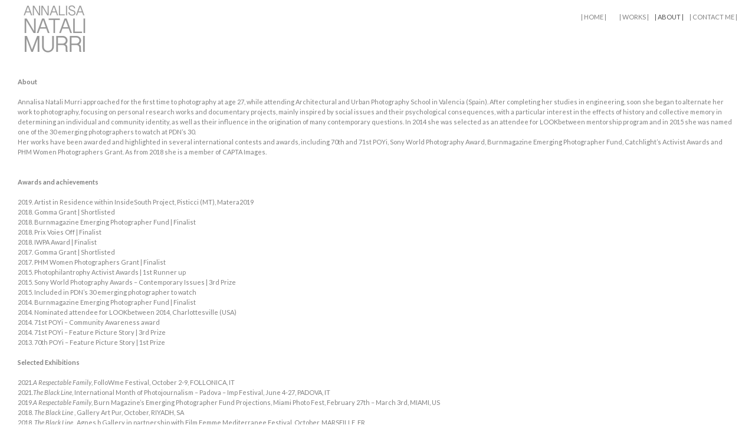

--- FILE ---
content_type: text/html; charset=utf-8
request_url: http://annalisanatalimurri.com/about-2
body_size: 4105
content:
<!DOCTYPE html>
<html prefix="og: http://ogp.me/ns#">
<head>
  <meta http-equiv="Content-Type" content="text/html; charset=utf-8"/>

  <title>| ABOUT |</title>
  <meta property="og:title" content="| ABOUT |" />
<meta property="og:type" content="website" />
<meta property="og:url" content="http://annalisanatalimurri.com/about-2" />


<script type="application/ld+json">
{
  "@context": "http://schema.org",
  "@type": "Organization",
  "url": "http://annalisanatalimurri.com/about-2",
  "logo": "//userfiles.viewbook.com/49050/logo/1430422411352.jpg"
}
</script>
    <meta name="description" content="" />
    <meta name="keywords" content="" />
  <meta name="google-site-verification" content="wclUjk1_LBL-P0o1xeM88HW4nmzQzhWhUm2Q4KAYCqw" />

  <!--[if lt IE 9]>
   <script src="//cdnjs.cloudflare.com/ajax/libs/es5-shim/4.0.3/es5-shim.min.js"></script>
  <![endif]-->
  <script type="text/javascript">
    var livePage = true;
  </script>

   <link rel="stylesheet" type="text/css" href="//fonts.googleapis.com/css?family=Arvo:400,700,400italic,700italic:latin|Gentium+Book+Basic:400,400italic,700,700italic:latin|Lato:400,700,400italic,700italic:latin|Merriweather:300italic,300,700,700italic:latin|Old+Standard+TT:400,400italic,700:latin|Open+Sans:300italic,600italic,300,600:latin|PT+Serif:400,700,400italic,700italic:latin|Roboto:700italic,300,700,300italic:latin|Source+Sans+Pro:400,700,400italic,700italic:latin|Vollkorn:400italic,700italic,400,700:latin">
  
        <link rel="stylesheet" media="screen" href="/assets/sites/site-classic-public-a1bfb1cc038732ea72e63854fd469217a25c56ef100f67b94bf6b965b71f70f2.css" />

  <style>
    body{
  background-color: #FFFFFF;
  background-image: none;
  background-repeat: repeat;
  background-position: 0% 0%;
  background-size: auto;
  background-attachment: scroll;
}
#vb_page, #vb_page a{
  color: #808080;
}
#vb_page #vb_title h1{
  color: #ffffff;
}
#vb_page #vb_menu a{
  color: #808080;
}
#vb_page #vb_menu li a.active{
  color: #4d4d4d;
}
#vb_page{
  font-family: 'Lato', sans-serif;
}
#vb_title{
  font-family: "Lucida Grande","Lucida Sans Unicode","Arial";
}
#vb_menu{
  font-family: 'Lato', sans-serif;
}

  </style>
  

</head>
<body id="body" class="page-body">
 
  <div id="vb_page" class="/*background_cover:*/ background_cover_no /*background_position:*/ background_position_left /*font_size:*/ font_size_1 /*left_margin:*/ left_margin_no /*logo_retina:*/ logo_retina_yes /*logo_visibility:*/ logo_visibility_no /*menu_font_size:*/ menu_font_size_1 /*menu_position:*/ menu_position_top /*page_align:*/ page_align_yes /*page_fixed_header:*/ page_fixed_header_no /*page_full_width:*/ page_full_width_yes /*page_scaling:*/ page_scaling_yes /*page_scaling_top:*/ page_scaling_top_yes /*text_full_width:*/ text_full_width_yes /*theme:*/ theme_viewbook_pro /*thumbnails_hide_name:*/ thumbnails_hide_name_no /*thumbnails_size:*/ thumbnails_size_small /*title_font_size:*/ title_font_size_1 /*title_visibility:*/ title_visibility_no /*top_margin:*/ top_margin_no logo content_type_text"  data-env="production">
      

  <!-- TITLE -->
<div id="vb_title">
</div>


  <!-- LOGO -->
<div id="vb_logo">
        <a href="/"><img src="//userfiles.viewbook.com/49050/logo/1430422411352.jpg" alt="" /></a>
</div>


  <!-- MENU -->

<ul id="vb_menu"><li><a  href="/" >| HOME |</a></li><li>&nbsp;</li><li><a  href="http://annalisanatalimurri.com/portfolio/permalink/809860/48a22778cf1658" >| WORKS |</a></li><li><a class='active' href="/about-2" >| ABOUT |</a></li><li><a  href="/contact-me" >| CONTACT ME |</a></li></ul>


  <!-- SIDE -->
<div id="vb_info_container">
  <!-- SIDE_TEXT_TITLE -->
    <h2>&nbsp;</h2>
  <!-- SIDE_TEXT -->
  <div id="vb_info_content">
    
  </div>
</div>


  <!-- BODY_TEXT -->
  <div class="main_content">

    <!-- TEXT CONTENT -->
    <div id="vb_text_content">
          <strong>About</strong><br><br>Annalisa Natali Murri approached for the first time to photography at age 27, while attending Architectural and Urban Photography School in Valencia (Spain). After completing her studies in engineering, soon she began to alternate her work to photography, focusing on personal research works and documentary projects, mainly inspired by social issues and their psychological consequences, with a particular interest in the effects of history and collective memory in determining an individual and community identity, as well as their influence in the origination of many contemporary questions. In 2014 she was selected as an attendee for <span class="caps">LOO</span>Kbetween mentorship program and in 2015 she was named one of the 30 emerging photographers to watch at <span class="caps">PDN</span>’s 30. <br>Her works have been awarded and highlighted in several international contests and awards, including 70th and 71st POYi, Sony World Photography Award, Burnmagazine Emerging Photographer Fund, Catchlight’s Activist Awards and <span class="caps">PHM </span>Women Photographers Grant. As from 2018 she is a member of <span class="caps">CAPTA </span>Images.<br><br><br><strong>Awards and achievements</strong><br><br>2019. Artist in Residence within InsideSouth Project, Pisticci (MT), Matera2019<br>2018. Gomma Grant | Shortlisted<br>2018. Burnmagazine Emerging Photographer Fund | Finalist<br>2018. Prix Voies Off | Finalist<br>2018. <span class="caps">IWPA </span>Award | Finalist<br>2017. Gomma Grant | Shortlisted<br>2017. <span class="caps">PHM </span>Women Photographers Grant | Finalist<br>2015. Photophilantrophy Activist Awards | 1st Runner up<br>2015. Sony World Photography Awards – Contemporary Issues | 3rd Prize<br>2015. Included in <span class="caps">PDN</span>’s 30 emerging photographer to watch<br>2014. Burnmagazine Emerging Photographer Fund | Finalist<br>2014. Nominated attendee for <span class="caps">LOO</span>Kbetween 2014, Charlottesville (USA)<br>2014. 71st POYi – Community Awareness award <br>2014. 71st POYi  – Feature Picture Story | 3rd Prize<br>2013. 70th POYi  – Feature Picture Story | 1st Prize<br><br><strong>Selected Exhibitions</strong><br><br>2021.<em>A Respectable Family</em>, FolloWme Festival, October 2-9, <span class="caps">FOLLONICA</span>, IT<br>2021.<em>The Black Line</em>, International Month of Photojournalism – Padova – Imp Festival, June 4-27, <span class="caps">PADOVA</span>, IT<br>2019.<em>A Respectable Family</em>, Burn Magazine’s Emerging Photographer Fund Projections, Miami Photo Fest, February 27th – March 3rd, <span class="caps">MIAMI</span>, US<br>2018. <em>The Black Line</em> , Gallery Art Pur, October, <span class="caps">RIYADH</span>, SA<br>2018. <em>The Black Line</em> , Agnes b Gallery in partnership with Film Femme Mediterranee Festival, October, <span class="caps">MARSEILLE</span>, FR<br>2018. <em>The Black Line</em> , Alliance Française, September 3rd – October 14th, <span class="caps">TOULOUSE</span>, FR<br>2018. <em>The Black Line</em>, Alliance Française,  August 3rd – 16th, <span class="caps">NEW DELHI</span>, IN <br>2018. <em>The Black Line</em>, Marie (City Hall), July 3rd – August 30th, <span class="caps">PARIS</span>, FR<br>2018.<em>The Black Line</em>, Voies Off Festival, Les Rencontre d’Arles, July 2nd – <span class="caps">ARLES</span>, FR<br>2018. <em>The Black Line</em>, Institut Français, June 22nd – July 1st, <span class="caps">SAIDA</span>, LB<br>2018. <em>The Black Line</em>, Canon Japan Headquarter Gallery, May 7th – 28th, <span class="caps">TOKYO</span>, JP<br>2018. <em>The Black Line</em>, Institut Français, April 13th – June 1st, <span class="caps">ZAHLE</span>, LB<br>2018. <em>The Black Line</em>, Les Boutographies Festival, <span class="caps">MONTPELLIER</span>, FR  <br>2018. <em>The Black Line</em>, Alliance Française, March 8th – 31st, <span class="caps">DUBAI</span>, UAE<br>2018. <em>The Black Line</em>, Institut Français, March 8th -31st, <span class="caps">BEIRUT</span>, LB <br>2018. <em>The Black Line</em>, Alliance Française, March 8th – 15th, <span class="caps">CHITTAGONG</span>, BD<br>2017. <em>La Nieve y La Flor</em>, “New Citizens”, Organ Vida Festival, Zagreb, <span class="caps">HR  </span><br>2017. <em>La Nieve y La Flor</em>, “Memory”, <span class="caps">FOCUS </span>Festival, Mumbai, <span class="caps">IN  </span><br>2015. <em>Memories of a Respectable Family</em>, “Emerging”, Annenberg Space for Photography, Los Angeles, CA<br>2014. <em>Then The Sky Crashed Down Upon Us</em>, “LOOKbetween 2014”, Charlottesville, VA<br>2014. <em>Lens’s Daughters</em>, POYi Education &amp;Awards Program, Newseum, Washington DC<br>2013. <em>Cinderellas</em>, POYi Education &amp;Awards Program,  <span class="caps">MOPA</span>-Museum of Photographic Arts, San Diego, CA
    </div>

    <!-- FOOTER -->
<div class="push">&nbsp;</div>

<div id="vb_footer" class="">
    

<a class="social-icon" target="_blank" href="http://www.facebook.com/Annalisa Natali Murri"><span class='icon facebook'></span></a> <a class="social-icon" target="_blank" href="http://instagram.com/annalisanm"><span class='icon instagram'></span></a>  <span class='vb_footer_text'></span>
</div>


  </div>

  </div>



  
    <!-- Global Site Tag (gtag.js) - Google Analytics -->
    <script async src="https://www.googletagmanager.com/gtag/js?id=UA-63105706-1"></script>
    <script>
      window.dataLayer = window.dataLayer || [];
      function gtag(){dataLayer.push(arguments);}
      gtag('js', new Date());
      gtag('config', 'UA-63105706-1', { 'anonymize_ip': true });
    </script>
  
  <script id="user-info" type="text/json">
    {"web_page_id":809861,"user_id":49050,"username":"annalisanatali","album_id":null}
  </script>
</body>
</html>
